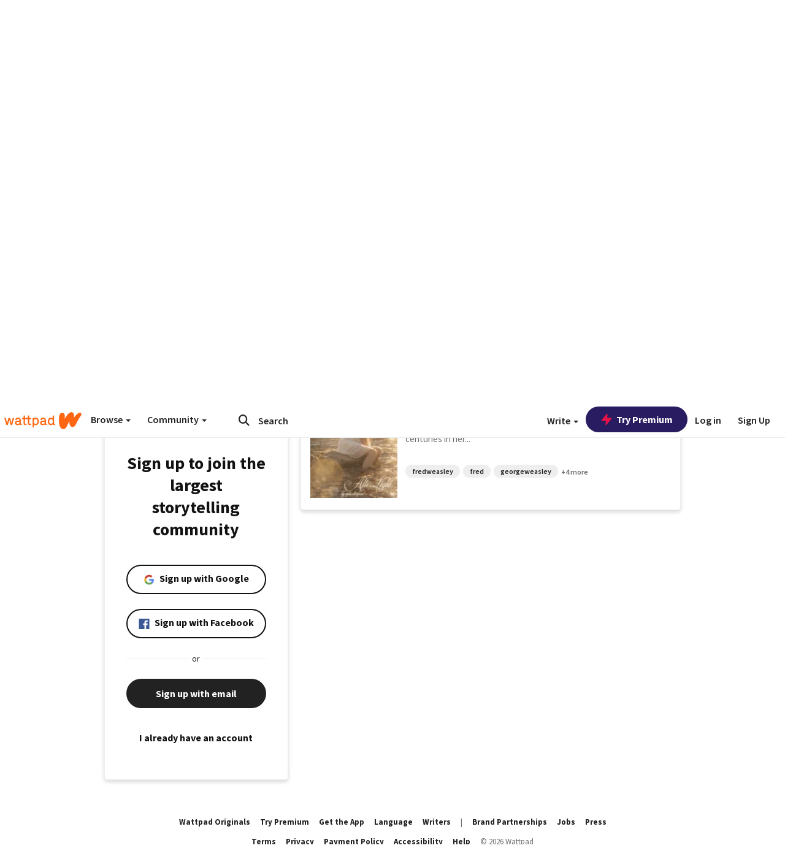

--- FILE ---
content_type: application/javascript
request_url: https://sync.springserve.com/usersync/jsonp?callback=callback
body_size: 198
content:
callback({'user_id': '47806bff-31d0-4086-bb1a-2444017351ff'})

--- FILE ---
content_type: application/javascript;charset=utf-8
request_url: https://ase.clmbtech.com/message?cid=65973%3A3140&val_102=embed.wattpad.com&val_120=0&val_101=65973%3A3140&val_101=ctrt%3Aembed.wattpad.com&val_122=
body_size: 499
content:
$cr.cbkf("[{\"uuid\" : \"2650e3b5-e671-4f68-92a6-9f9a791a5f50-61i0\", \"optout\" : \"null\", \"_col_sync\" : \"false\", \"error\" : \"invalid request!!!\", \"cl\" : \"null\", \"dmp_emhash\" : \"null\", \"dmp_phhash\" : \"null\" }]")